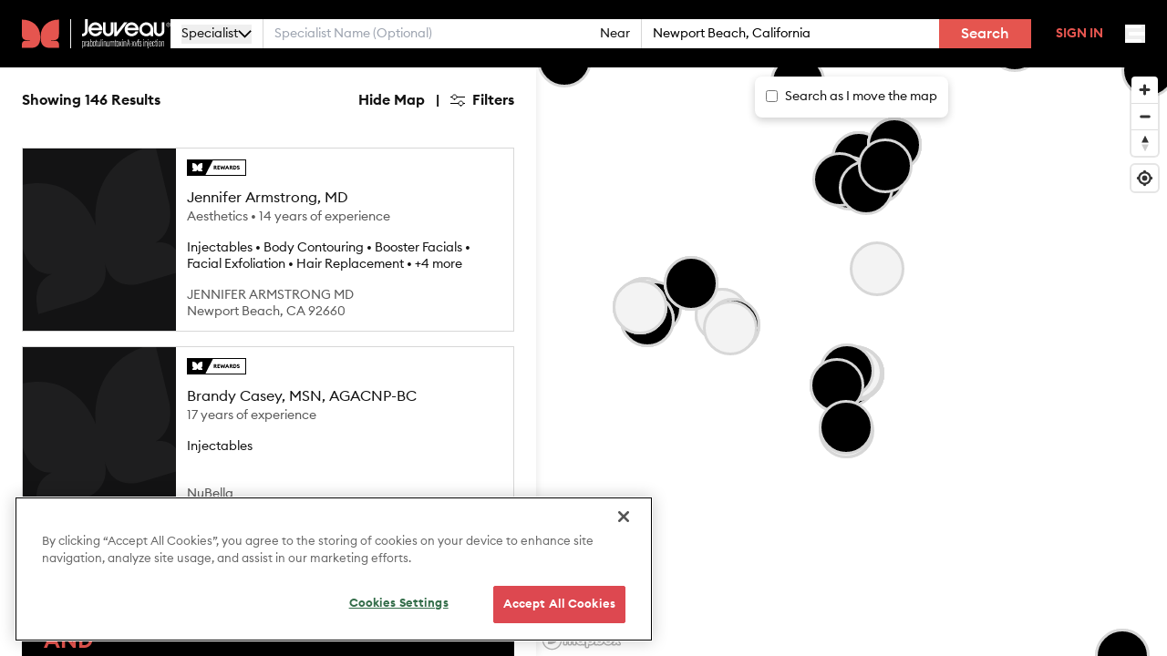

--- FILE ---
content_type: application/javascript
request_url: https://cdn.cookielaw.org/consent/5a7a0496-d6e0-4fbd-a5b0-ddae1844401c-test/OtAutoBlock.js
body_size: 2267
content:
!function(){function q(a){var c=[],b=[],e=function(f){for(var g={},h=0;h<u.length;h++){var d=u[h];if(d.Tag===f){g=d;break}var l=void 0,k=d.Tag;var C=(k=-1!==k.indexOf("http:")?k.replace("http:",""):k.replace("https:",""),-1!==(l=k.indexOf("?"))?k.replace(k.substring(l),""):k);if(f&&(-1!==f.indexOf(C)||-1!==d.Tag.indexOf(f))){g=d;break}}return g}(a);return e.CategoryId&&(c=e.CategoryId),e.Vendor&&(b=e.Vendor.split(":")),!e.Tag&&D&&(b=c=function(f){var g=[],h=function(d){var l=document.createElement("a");
return l.href=d,-1!==(d=l.hostname.split(".")).indexOf("www")||2<d.length?d.slice(1).join("."):l.hostname}(f);v.some(function(d){return d===h})&&(g=["C0004"]);return g}(a)),{categoryIds:c,vsCatIds:b}}function w(a){return!a||!a.length||(a&&window.OptanonActiveGroups?a.every(function(c){return-1!==window.OptanonActiveGroups.indexOf(","+c+",")}):void 0)}function m(a,c){void 0===c&&(c=null);var b=window,e=b.OneTrust&&b.OneTrust.IsVendorServiceEnabled;b=e&&b.OneTrust.IsVendorServiceEnabled();return"Categories"===
r||"All"===r&&e&&!b?w(a):("Vendors"===r||"All"===r&&e&&b)&&w(c)}function n(a){a=a.getAttribute("class")||"";return-1!==a.indexOf("optanon-category")||-1!==a.indexOf("ot-vscat")}function p(a){return a.hasAttribute("data-ot-ignore")}function x(a,c,b){void 0===b&&(b=null);var e=a.join("-"),f=b&&b.join("-"),g=c.getAttribute("class")||"",h="",d=!1;a&&a.length&&-1===g.indexOf("optanon-category-"+e)&&(h=("optanon-category-"+e).trim(),d=!0);b&&b.length&&-1===g.indexOf("ot-vscat-"+f)&&(h+=" "+("ot-vscat-"+
f).trim(),d=!0);d&&c.setAttribute("class",h+" "+g)}function y(a,c,b){void 0===b&&(b=null);var e;a=a.join("-");b=b&&b.join("-");return-1===c.indexOf("optanon-category-"+a)&&(e=("optanon-category-"+a).trim()),-1===c.indexOf("ot-vscat-"+b)&&(e+=" "+("ot-vscat-"+b).trim()),e+" "+c}function z(a){var c,b=q(a.src||"");(b.categoryIds.length||b.vsCatIds.length)&&(x(b.categoryIds,a,b.vsCatIds),m(b.categoryIds,b.vsCatIds)||(a.type="text/plain"),a.addEventListener("beforescriptexecute",c=function(e){"text/plain"===
a.getAttribute("type")&&e.preventDefault();a.removeEventListener("beforescriptexecute",c)}))}function A(a){var c=a.src||"",b=q(c);(b.categoryIds.length||b.vsCatIds.length)&&(x(b.categoryIds,a,b.vsCatIds),m(b.categoryIds,b.vsCatIds)||(a.removeAttribute("src"),a.setAttribute("data-src",c)))}var u=JSON.parse('[{"Tag":"https://player.vimeo.com/api/player.js","CategoryId":["C0003"],"Vendor":null},{"Tag":"https://googleads.g.doubleclick.net/pagead/viewthroughconversion/765948530/","CategoryId":["C0004"],"Vendor":null},{"Tag":"https://www.googletagmanager.com/gtm.js","CategoryId":["C0002"],"Vendor":null},{"Tag":"https://www.google-analytics.com/analytics.js","CategoryId":["C0002"],"Vendor":null},{"Tag":"https://s.pinimg.com/ct/lib/main.57992c41.js","CategoryId":["C0003"],"Vendor":null},{"Tag":"https://sc-static.net/scevent.min.js","CategoryId":["C0004"],"Vendor":null},{"Tag":"https://s.pinimg.com/ct/lib/main.39a1a5ee.js","CategoryId":["C0003"],"Vendor":null},{"Tag":"https://downloads.intercomcdn.com/i/o/176925202/cf99e3bb4ad41d46836849ad/credit_terms+%281%29.png","CategoryId":["C0003"],"Vendor":null},{"Tag":"https://login.q4inc.com/authorize","CategoryId":["C0002"],"Vendor":null},{"Tag":"https://ct.pinterest.com/v3/","CategoryId":["C0004"],"Vendor":null},{"Tag":"https://s29.q4cdn.com/603291515/files/js/analytics.js","CategoryId":["C0002"],"Vendor":null},{"Tag":"https://investors.evolus.com/governance/executive-management/default.aspx","CategoryId":["C0002"],"Vendor":null},{"Tag":"https://downloads.intercomcdn.com/i/o/192305/d64fc1f6f82c7f08101d4c17/604ab9d81e28820e6e35f648e8dbfd55.png","CategoryId":["C0003"],"Vendor":null},{"Tag":"https://www.linkedin.com/px/li_sync","CategoryId":["C0004"],"Vendor":null},{"Tag":"https://www.evolus.com/wp-content/themes/evolus-pro-v2/resources/js/site.min.js","CategoryId":["C0003"],"Vendor":null},{"Tag":"https://connect.facebook.net/signals/config/2288769517875490","CategoryId":["C0004"],"Vendor":null},{"Tag":"https://s.pinimg.com/ct/lib/main.99b99bf9.js","CategoryId":["C0003"],"Vendor":null},{"Tag":"https://cts.businesswire.com/ct/CT","CategoryId":["C0002","C0003"],"Vendor":null},{"Tag":"https://a.omappapi.com/app/js/api.min.js","CategoryId":["C0003"],"Vendor":null},{"Tag":"https://downloads.intercomcdn.com/i/o/158328122/82620ea86244b13ff57a545b/Screen+Shot+2019-10-24+at+3.39.05+PM.png","CategoryId":["C0003"],"Vendor":null},{"Tag":"https://px.ads.linkedin.com/collect","CategoryId":["C0004"],"Vendor":null},{"Tag":"https://s.pinimg.com/ct/lib/main.55e552f9.js","CategoryId":["C0003"],"Vendor":null},{"Tag":"https://www.youtube.com/iframe_api","CategoryId":["C0004"],"Vendor":null},{"Tag":"https://www.youtube.com/embed/XKWuBjfU08U","CategoryId":["C0004"],"Vendor":null},{"Tag":"https://snap.licdn.com/li.lms-analytics/insight.min.js","CategoryId":["C0004"],"Vendor":null},{"Tag":"https://player.vimeo.com/video/677881519","CategoryId":["C0003"],"Vendor":null},{"Tag":"https://track.hubspot.com/__ptq.gif","CategoryId":["C0004"],"Vendor":null},{"Tag":"https://analytics.twitter.com/i/adsct","CategoryId":["C0004"],"Vendor":null},{"Tag":"https://investors.evolus.com/why-invest/default.aspx#maincontent","CategoryId":["C0002"],"Vendor":null},{"Tag":"https://investors.evolus.com/events-and-presentations/event-details/2023/Q4-2022-Evolus-Inc-Earnings-Conference-Call-date-to-be-announced-2023-KGUppBvrqt/default.aspx","CategoryId":["C0002"],"Vendor":null},{"Tag":"https://t.co/i/adsct","CategoryId":["C0004"],"Vendor":null},{"Tag":"https://downloads.intercomcdn.com/i/o/192308/5b4bbdc8a5ea116fbfcf51d4/23e825e2dd97a1f5eacea95f849a01be.jpg","CategoryId":["C0003"],"Vendor":null},{"Tag":"https://www.googletagmanager.com/gtag/js","CategoryId":["C0002"],"Vendor":null},{"Tag":"https://www.facebook.com/tr/","CategoryId":["C0004"],"Vendor":null},{"Tag":"https://cdn.segment.com/analytics.js/v1/dfegRiL98oN0i6cStYYjl0j42i5uH1Tb/analytics.min.js","CategoryId":["C0003"],"Vendor":null},{"Tag":"https://investors.evolus.com/press-releases-and-news/news-details/2022/Evolus-Reports-Third-Quarter-2022-Results-and-Provides-Business-Update/default.aspx#maincontent","CategoryId":["C0002"],"Vendor":null},{"Tag":"https://tr.snapchat.com/p","CategoryId":["C0002"],"Vendor":null},{"Tag":"https://myevolus.evolus.com/static/js/main.6682bc4a.js","CategoryId":["C0003"],"Vendor":null},{"Tag":"https://az416426.vo.msecnd.net/scripts/a/ai.0.js","CategoryId":["C0002","C0003"],"Vendor":null},{"Tag":"https://jobs.jobvite.com/evolus/","CategoryId":["C0003"],"Vendor":null},{"Tag":"https://googleads.g.doubleclick.net/pagead/viewthroughconversion/674829757/","CategoryId":["C0004"],"Vendor":null}]'),
D=JSON.parse("true"),r=JSON.parse('"Categories"'),v=(v=[""]).filter(function(a){if("null"!==a&&a.trim().length)return a}),t=["embed","iframe","img","script"],B=((new MutationObserver(function(a){Array.prototype.forEach.call(a,function(c){Array.prototype.forEach.call(c.addedNodes,function(e){1!==e.nodeType||-1===t.indexOf(e.tagName.toLowerCase())||n(e)||p(e)||("script"===e.tagName.toLowerCase()?z:A)(e)});var b=c.target;!c.attributeName||n(b)&&p(b)||("script"===b.nodeName.toLowerCase()?z(b):-1!==t.indexOf(c.target.nodeName.toLowerCase())&&
A(b))})})).observe(document.documentElement,{childList:!0,subtree:!0,attributes:!0,attributeFilter:["src"]}),document.createElement);document.createElement=function(){for(var a,c,b=[],e=0;e<arguments.length;e++)b[e]=arguments[e];return"script"===b[0].toLowerCase()||-1!==t.indexOf(b[0].toLowerCase())?(a=B.bind(document).apply(void 0,b),c=a.setAttribute.bind(a),Object.defineProperties(a,{src:{get:function(){try{return a.cloneNode().src}catch(f){return a.getAttribute("src")||""}},set:function(f){var g=
b[0],h,d,l,k="";k=q(k="string"==typeof f||f instanceof Object?f.toString():k);return d=g,l=a,!(h=k).categoryIds.length&&!h.vsCatIds.length||"script"!==d.toLowerCase()||n(l)||m(h.categoryIds,h.vsCatIds)||p(l)?(d=g,h=a,!(l=k).categoryIds.length||-1===t.indexOf(d.toLowerCase())||n(h)||m(l.categoryIds,l.vsCatIds)||p(h)?c("src",f):(a.removeAttribute("src"),c("data-src",f),(g=a.getAttribute("class"))||c("class",y(k.categoryIds,g||"",k.vsCatIds)))):(c("type","text/plain"),c("src",f)),!0}},type:{get:function(){return a.getAttribute("type")||
""},set:function(f){return h=c,d=q((g=a).src||""),h("type",!d.categoryIds.length&&!d.vsCatIds.length||n(g)||m(d.categoryIds,d.vsCatIds)||p(g)?f:"text/plain"),!0;var g,h,d}},class:{set:function(f){return h=c,!(d=q((g=a).src)).categoryIds.length&&!d.vsCatIds.length||n(g)||m(d.categoryIds,d.vsCatIds)||p(g)?h("class",f):h("class",y(d.categoryIds,f,d.vsCatIds)),!0;var g,h,d}}}),a.setAttribute=function(f,g,h){"type"!==f&&"src"!==f||h?c(f,g):a[f]=g},a):B.bind(document).apply(void 0,b)}}();